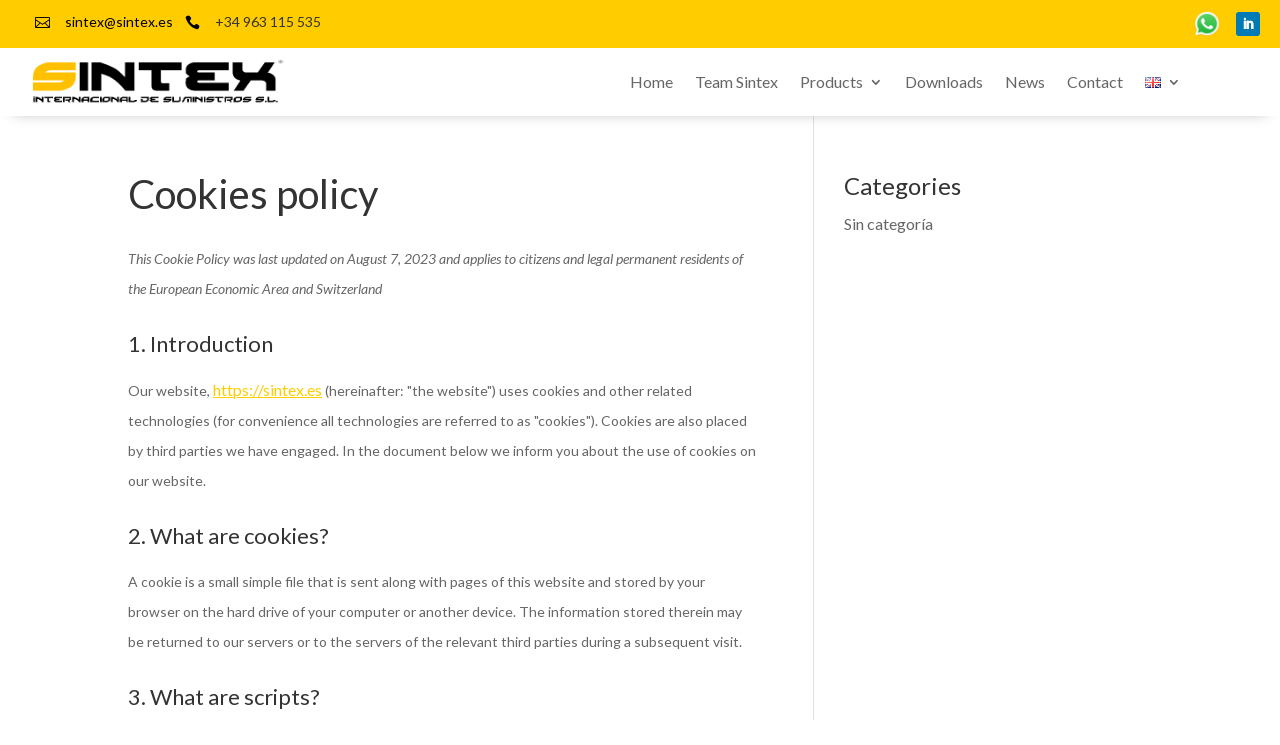

--- FILE ---
content_type: text/html; charset=UTF-8
request_url: http://sintex.es/en/26331-2/
body_size: 17400
content:
<!DOCTYPE html><html lang="en-GB"><head><meta http-equiv="X-UA-Compatible" content="IE=edge"><script data-cfasync="false" id="ao_optimized_gfonts_config" type="text/javascript">WebFontConfig={google:{families:["Lato:100,100italic,300,300italic,regular,italic,700,700italic,900,900italic:latin,latin-ext"] },classes:false, events:false, timeout:1500};</script><link rel="pingback" href="http://sintex.es/xmlrpc.php" /> <script type="text/javascript">document.documentElement.className = 'js';</script> <meta charset="UTF-8" /><meta http-equiv="X-UA-Compatible" content="IE=edge"> <script>var et_site_url='http://sintex.es';var et_post_id='26331';function et_core_page_resource_fallback(a,b){"undefined"===typeof b&&(b=a.sheet.cssRules&&0===a.sheet.cssRules.length);b&&(a.onerror=null,a.onload=null,a.href?a.href=et_site_url+"/?et_core_page_resource="+a.id+et_post_id:a.src&&(a.src=et_site_url+"/?et_core_page_resource="+a.id+et_post_id))}</script><link type="text/css" media="all" href="http://sintex.es/wp-content/cache/autoptimize/css/autoptimize_c61335a37256ca69c372da2060813e84.css" rel="stylesheet" /><title>Cookies policy - SINTEX</title><meta name="description" content="Consult our cookie policy used on the sintex.es website. We inform you of the cookies we use so that you can configure them."/><meta name="robots" content="max-snippet:-1, max-image-preview:large, max-video-preview:-1"/><link rel="canonical" href="https://sintex.es/en/26331-2/" /><meta property="og:locale" content="en_GB" /><meta property="og:locale:alternate" content="es_ES" /><meta property="og:locale:alternate" content="de_DE" /><meta property="og:locale:alternate" content="fr_FR" /><meta property="og:type" content="article" /><meta property="og:title" content="Cookies policy - SINTEX" /><meta property="og:description" content="Consult our cookie policy used on the sintex.es website. We inform you of the cookies we use so that you can configure them." /><meta property="og:url" content="https://sintex.es/en/26331-2/" /><meta property="og:site_name" content="SINTEX" /><meta name="twitter:card" content="summary_large_image" /><meta name="twitter:description" content="Consult our cookie policy used on the sintex.es website. We inform you of the cookies we use so that you can configure them." /><meta name="twitter:title" content="Cookies policy - SINTEX" /> <script type='application/ld+json' class='yoast-schema-graph yoast-schema-graph--main'>{"@context":"https://schema.org","@graph":[{"@type":"WebSite","@id":"http://sintex.es/en/home/#website","url":"http://sintex.es/en/home/","name":"SINTEX","potentialAction":{"@type":"SearchAction","target":"http://sintex.es/en/home/?s={search_term_string}","query-input":"required name=search_term_string"}},{"@type":"WebPage","@id":"https://sintex.es/en/26331-2/#webpage","url":"https://sintex.es/en/26331-2/","inLanguage":"en-GB","name":"Cookies policy - SINTEX","isPartOf":{"@id":"http://sintex.es/en/home/#website"},"datePublished":"2023-03-16T18:04:41+01:00","dateModified":"2023-03-16T18:05:20+01:00","description":"Consult our cookie policy used on the sintex.es website. We inform you of the cookies we use so that you can configure them.","breadcrumb":{"@id":"https://sintex.es/en/26331-2/#breadcrumb"}},{"@type":"BreadcrumbList","@id":"https://sintex.es/en/26331-2/#breadcrumb","itemListElement":[{"@type":"ListItem","position":1,"item":{"@type":"WebPage","@id":"http://sintex.es/en/home/","url":"http://sintex.es/en/home/","name":"Inicio"}},{"@type":"ListItem","position":2,"item":{"@type":"WebPage","@id":"https://sintex.es/en/26331-2/","url":"https://sintex.es/en/26331-2/","name":"Cookies policy"}}]}]}</script> <link rel='dns-prefetch' href='//www.googletagmanager.com' /><link rel='dns-prefetch' href='//s.w.org' /><link href='https://fonts.gstatic.com' crossorigin='anonymous' rel='preconnect' /><link href='https://ajax.googleapis.com' rel='preconnect' /><link href='https://fonts.googleapis.com' rel='preconnect' /><link rel="alternate" type="application/rss+xml" title="SINTEX &raquo; Feed" href="https://sintex.es/en/feed/" /><link rel="alternate" type="application/rss+xml" title="SINTEX &raquo; Comments Feed" href="https://sintex.es/en/comments/feed/" /> <script type="text/javascript">window._wpemojiSettings = {"baseUrl":"https:\/\/s.w.org\/images\/core\/emoji\/12.0.0-1\/72x72\/","ext":".png","svgUrl":"https:\/\/s.w.org\/images\/core\/emoji\/12.0.0-1\/svg\/","svgExt":".svg","source":{"concatemoji":"http:\/\/sintex.es\/wp-includes\/js\/wp-emoji-release.min.js?ver=5.3.20"}};
			!function(e,a,t){var n,r,o,i=a.createElement("canvas"),p=i.getContext&&i.getContext("2d");function s(e,t){var a=String.fromCharCode;p.clearRect(0,0,i.width,i.height),p.fillText(a.apply(this,e),0,0);e=i.toDataURL();return p.clearRect(0,0,i.width,i.height),p.fillText(a.apply(this,t),0,0),e===i.toDataURL()}function c(e){var t=a.createElement("script");t.src=e,t.defer=t.type="text/javascript",a.getElementsByTagName("head")[0].appendChild(t)}for(o=Array("flag","emoji"),t.supports={everything:!0,everythingExceptFlag:!0},r=0;r<o.length;r++)t.supports[o[r]]=function(e){if(!p||!p.fillText)return!1;switch(p.textBaseline="top",p.font="600 32px Arial",e){case"flag":return s([127987,65039,8205,9895,65039],[127987,65039,8203,9895,65039])?!1:!s([55356,56826,55356,56819],[55356,56826,8203,55356,56819])&&!s([55356,57332,56128,56423,56128,56418,56128,56421,56128,56430,56128,56423,56128,56447],[55356,57332,8203,56128,56423,8203,56128,56418,8203,56128,56421,8203,56128,56430,8203,56128,56423,8203,56128,56447]);case"emoji":return!s([55357,56424,55356,57342,8205,55358,56605,8205,55357,56424,55356,57340],[55357,56424,55356,57342,8203,55358,56605,8203,55357,56424,55356,57340])}return!1}(o[r]),t.supports.everything=t.supports.everything&&t.supports[o[r]],"flag"!==o[r]&&(t.supports.everythingExceptFlag=t.supports.everythingExceptFlag&&t.supports[o[r]]);t.supports.everythingExceptFlag=t.supports.everythingExceptFlag&&!t.supports.flag,t.DOMReady=!1,t.readyCallback=function(){t.DOMReady=!0},t.supports.everything||(n=function(){t.readyCallback()},a.addEventListener?(a.addEventListener("DOMContentLoaded",n,!1),e.addEventListener("load",n,!1)):(e.attachEvent("onload",n),a.attachEvent("onreadystatechange",function(){"complete"===a.readyState&&t.readyCallback()})),(n=t.source||{}).concatemoji?c(n.concatemoji):n.wpemoji&&n.twemoji&&(c(n.twemoji),c(n.wpemoji)))}(window,document,window._wpemojiSettings);</script> <meta content="Divi v.4.0.6" name="generator"/><link rel='stylesheet' id='dashicons-css'  href='http://sintex.es/wp-includes/css/dashicons.min.css?ver=5.3.20' type='text/css' media='all' /> <script type='text/javascript' src='http://sintex.es/wp-includes/js/jquery/jquery.js?ver=1.12.4-wp'></script> <script type='text/javascript' src='https://www.googletagmanager.com/gtag/js?id=AW-11218185641&#038;ver=5.3.20'></script> <script type='text/javascript'>function shouldTrack(){
var trackLoggedIn = false;
var loggedIn = false;
if(!loggedIn){
return true;
} else if( trackLoggedIn ) {
return true;
}
return false;
}
function hasWKGoogleAnalyticsCookie() {
return (new RegExp('wp_wk_ga_untrack_' + document.location.hostname)).test(document.cookie);
}
if (!hasWKGoogleAnalyticsCookie() && shouldTrack()) {
//Google Analytics
window.dataLayer = window.dataLayer || [];
function gtag(){dataLayer.push(arguments);}
gtag('js', new Date());
gtag('config', 'AW-11218185641', { 'anonymize_ip': true });
}</script> <link rel='https://api.w.org/' href='https://sintex.es/wp-json/' /><link rel="EditURI" type="application/rsd+xml" title="RSD" href="https://sintex.es/xmlrpc.php?rsd" /><link rel="wlwmanifest" type="application/wlwmanifest+xml" href="http://sintex.es/wp-includes/wlwmanifest.xml" /><meta name="generator" content="WordPress 5.3.20" /><link rel='shortlink' href='https://sintex.es/?p=26331' /><link rel="alternate" type="application/json+oembed" href="https://sintex.es/wp-json/oembed/1.0/embed?url=https%3A%2F%2Fsintex.es%2Fen%2F26331-2%2F" /><link rel="alternate" type="text/xml+oembed" href="https://sintex.es/wp-json/oembed/1.0/embed?url=https%3A%2F%2Fsintex.es%2Fen%2F26331-2%2F&#038;format=xml" /><meta name="generator" content="Site Kit by Google 1.108.0" />  <script>(function(i,s,o,g,r,a,m){i['GoogleAnalyticsObject']=r;i[r]=i[r]||function(){
                    (i[r].q=i[r].q||[]).push(arguments)},i[r].l=1*new Date();a=s.createElement(o),
                    m=s.getElementsByTagName(o)[0];a.async=1;a.src=g;m.parentNode.insertBefore(a,m)
                    })(window,document,'script','//www.google-analytics.com/analytics.js','ga');

                    ga('create', 'UA-157425729-1', 'auto');
                    ga('send', 'pageview');</script> <link rel="alternate" href="https://sintex.es/politica-de-cookies-ue/" hreflang="es" /><link rel="alternate" href="https://sintex.es/de/26330-2/" hreflang="de" /><link rel="alternate" href="https://sintex.es/en/26331-2/" hreflang="en" /><link rel="alternate" href="https://sintex.es/fr/politique-relative-aux-cookies-ue/" hreflang="fr" /><meta name="viewport" content="width=device-width, initial-scale=1.0, maximum-scale=1.0, user-scalable=0" />  <script>( function( w, d, s, l, i ) {
				w[l] = w[l] || [];
				w[l].push( {'gtm.start': new Date().getTime(), event: 'gtm.js'} );
				var f = d.getElementsByTagName( s )[0],
					j = d.createElement( s ), dl = l != 'dataLayer' ? '&l=' + l : '';
				j.async = true;
				j.src = 'https://www.googletagmanager.com/gtm.js?id=' + i + dl;
				f.parentNode.insertBefore( j, f );
			} )( window, document, 'script', 'dataLayer', 'GTM-P4W99QFJ' );</script>  <script>jQuery(document).ready(function() {
    if (jQuery('.autoplay .et_pb_video_box').length !== 0) {
        jQuery('.autoplay .et_pb_video_box').find('video').prop('muted', true);
        jQuery(".autoplay .et_pb_video_box").find('video').attr('loop', 'loop');
        jQuery(".autoplay .et_pb_video_box").find('video').attr('playsInline', '');
 
        jQuery(".autoplay .et_pb_video_box").each(function() {
            jQuery(this).find('video').get(0).play();
        });
        jQuery('.autoplay .et_pb_video_box').find('video').removeAttr('controls');
    }
});</script><link rel="icon" href="https://sintex.es/wp-content/uploads/2018/09/cropped-icon-1-32x32.png" sizes="32x32" /><link rel="icon" href="https://sintex.es/wp-content/uploads/2018/09/cropped-icon-1-192x192.png" sizes="192x192" /><link rel="apple-touch-icon-precomposed" href="https://sintex.es/wp-content/uploads/2018/09/cropped-icon-1-180x180.png" /><meta name="msapplication-TileImage" content="https://sintex.es/wp-content/uploads/2018/09/cropped-icon-1-270x270.png" /><script data-cfasync="false" id="ao_optimized_gfonts_webfontloader" type="text/javascript">(function() {var wf = document.createElement('script');wf.src='https://ajax.googleapis.com/ajax/libs/webfont/1/webfont.js';wf.type='text/javascript';wf.async='true';var s=document.getElementsByTagName('script')[0];s.parentNode.insertBefore(wf, s);})();</script></head><body data-cmplz=1 class="page-template-default page page-id-26331 custom-background et-tb-has-template et-tb-has-header et-tb-has-footer cmplz-document et_pb_button_helper_class et_cover_background osx et_pb_gutters3 et_smooth_scroll et_right_sidebar et_divi_theme et-db et_minified_js et_minified_css"><div id="page-container"><div id="et-boc" class="et-boc"><header class="et-l et-l--header"><div class="et_builder_inner_content et_pb_gutters3"><div class="et_pb_section et_pb_section_0_tb_header et_section_regular"><div class="et_pb_row et_pb_row_0_tb_header et_pb_equal_columns"><div class="et_pb_column et_pb_column_2_3 et_pb_column_0_tb_header  et_pb_css_mix_blend_mode_passthrough"><div class="et_pb_module et_pb_blurb et_pb_blurb_0_tb_header et_animated et_pb_bg_layout_light  et_pb_text_align_right  et_pb_blurb_position_left"><div class="et_pb_blurb_content"><div class="et_pb_main_blurb_image"><a href="mailto:sintex@sintex.es"><span class="et_pb_image_wrap"><span class="et-waypoint et_pb_animation_top et-pb-icon">&#xe010;</span></span></a></div><div class="et_pb_blurb_container"><h4 class="et_pb_module_header"><a href="mailto:sintex@sintex.es">sintex@sintex.es</a></h4></div></div></div><div class="et_pb_module et_pb_blurb et_pb_blurb_1_tb_header et_animated et_pb_bg_layout_light  et_pb_text_align_left  et_pb_blurb_position_left"><div class="et_pb_blurb_content"><div class="et_pb_main_blurb_image"><a href="tel:+34963115535"><span class="et_pb_image_wrap"><span class="et-waypoint et_pb_animation_top et-pb-icon">&#xe090;</span></span></a></div><div class="et_pb_blurb_container"><h4 class="et_pb_module_header"><a href="tel:+34963115535">+34 963 115 535</a></h4></div></div></div></div><div class="et_pb_column et_pb_column_1_3 et_pb_column_1_tb_header  et_pb_css_mix_blend_mode_passthrough et-last-child"><div class="et_pb_module et_pb_blurb et_pb_blurb_2_tb_header et_animated et_pb_bg_layout_light  et_pb_text_align_left  et_pb_blurb_position_left"><div class="et_pb_blurb_content"><div class="et_pb_main_blurb_image"><a href="https://wa.link/etimmo"><span class="et_pb_image_wrap"><img src="https://sintex.es/wp-content/uploads/2023/04/WhatsApp_icon.png" alt="" srcset="https://sintex.es/wp-content/uploads/2023/04/WhatsApp_icon.png 479w, https://sintex.es/wp-content/uploads/2023/04/WhatsApp_icon-300x300.png 300w, https://sintex.es/wp-content/uploads/2023/04/WhatsApp_icon-150x150.png 150w" sizes="(max-width: 479px) 100vw, 479px" class="et-waypoint et_pb_animation_top" /></span></a></div><div class="et_pb_blurb_container"></div></div></div><ul class="et_pb_module et_pb_social_media_follow et_pb_social_media_follow_0_tb_header et_animated clearfix et_pb_bg_layout_light  et_pb_text_align_right"><li
 class='et_pb_social_media_follow_network_0_tb_header et_pb_social_icon et_pb_social_network_link  et-social-linkedin et_pb_social_media_follow_network_0_tb_header'><a
 href='https://www.linkedin.com/company/sintexinternacionaldesuministrosl'
 class='icon et_pb_with_border'
 title='Follow on LinkedIn'
 target="_blank"><span
 class='et_pb_social_media_follow_network_name'
 aria-hidden='true'
 >Follow</span></a></li></ul></div></div></div><div class="et_pb_section et_pb_section_1_tb_header et_section_regular"><div class="et_pb_row et_pb_row_1_tb_header et_pb_equal_columns"><div class="et_pb_column et_pb_column_1_4 et_pb_column_2_tb_header  et_pb_css_mix_blend_mode_passthrough"><div class="et_pb_module et_pb_image et_pb_image_0_tb_header et_animated et-waypoint"> <span class="et_pb_image_wrap "><img src="https://sintex.es/wp-content/uploads/2018/09/Logo11.png" alt="" title="" srcset="https://sintex.es/wp-content/uploads/2018/09/Logo11.png 576w, https://sintex.es/wp-content/uploads/2018/09/Logo11-300x57.png 300w" sizes="(max-width: 576px) 100vw, 576px" /></span></div></div><div class="et_pb_column et_pb_column_3_4 et_pb_column_3_tb_header  et_pb_css_mix_blend_mode_passthrough et-last-child"><div class="et_pb_module et_pb_menu et_pb_menu_0_tb_header et_animated et_pb_bg_layout_light  et_pb_text_align_left et_dropdown_animation_fade et_pb_menu--without-logo et_pb_menu--style-left_aligned"><div class="et_pb_menu_inner_container clearfix"><div class="et_pb_menu__wrap"><div class="et_pb_menu__menu"><nav class="et-menu-nav"><ul id="menu-ingles" class="et-menu nav"><li id="menu-item-25399" class="et_pb_menu_page_id-home menu-item menu-item-type-post_type menu-item-object-page menu-item-home menu-item-25399"><a href="http://sintex.es/en/home/">Home</a></li><li id="menu-item-25714" class="et_pb_menu_page_id-25607 menu-item menu-item-type-post_type menu-item-object-page menu-item-25714"><a href="https://sintex.es/en/team-sintex/">Team Sintex</a></li><li id="menu-item-25715" class="et_pb_menu_page_id-25533 menu-item menu-item-type-post_type menu-item-object-page menu-item-has-children menu-item-25715"><a href="https://sintex.es/en/products/">Products</a><ul class="sub-menu"><li id="menu-item-25716" class="et_pb_menu_page_id-25516 menu-item menu-item-type-post_type menu-item-object-page menu-item-25716"><a href="https://sintex.es/en/sandwich-panels/">Sandwich Panels</a></li><li id="menu-item-25718" class="et_pb_menu_page_id-25570 menu-item menu-item-type-post_type menu-item-object-page menu-item-25718"><a href="https://sintex.es/en/protections-and-safeguards/">Protections and Safeguards</a></li><li id="menu-item-25719" class="et_pb_menu_page_id-25309 menu-item menu-item-type-post_type menu-item-object-page menu-item-25719"><a href="https://sintex.es/en/mounting-accessory/">Mounting accessory</a></li></ul></li><li id="menu-item-25720" class="et_pb_menu_page_id-25418 menu-item menu-item-type-post_type menu-item-object-page menu-item-25720"><a href="https://sintex.es/en/downloads_en/">Downloads</a></li><li id="menu-item-25756" class="et_pb_menu_page_id-25750 menu-item menu-item-type-post_type menu-item-object-page menu-item-25756"><a href="https://sintex.es/en/events/">News</a></li><li id="menu-item-25734" class="et_pb_menu_page_id-25359 menu-item menu-item-type-post_type menu-item-object-page menu-item-25734"><a href="https://sintex.es/en/contact/">Contact</a></li><li id="menu-item-25402" class="pll-parent-menu-item menu-item menu-item-type-custom menu-item-object-custom menu-item-has-children menu-item-25402"><a href="#pll_switcher"><img src="[data-uri]" title="English" alt="English" width="16" height="11" /></a><ul class="sub-menu"><li class="lang-item lang-item-13 lang-item-es lang-item-first menu-item menu-item-type-custom menu-item-object-custom menu-item-25402-es"><a href="https://sintex.es/politica-de-cookies-ue/" hreflang="es-ES" lang="es-ES"><img src="[data-uri]" title="Español" alt="Español" width="16" height="11" /></a></li><li class="lang-item lang-item-16 lang-item-de menu-item menu-item-type-custom menu-item-object-custom menu-item-25402-de"><a href="https://sintex.es/de/26330-2/" hreflang="de-DE" lang="de-DE"><img src="[data-uri]" title="Deutsch" alt="Deutsch" width="16" height="11" /></a></li><li class="lang-item lang-item-24 lang-item-fr menu-item menu-item-type-custom menu-item-object-custom menu-item-25402-fr"><a href="https://sintex.es/fr/politique-relative-aux-cookies-ue/" hreflang="fr-FR" lang="fr-FR"><img src="[data-uri]" title="Français" alt="Français" width="16" height="11" /></a></li></ul></li></ul></nav></div><div class="et_mobile_nav_menu"> <a href="#" class="mobile_nav closed"> <span class="mobile_menu_bar"></span> </a></div></div></div></div></div></div></div></div></header><div id="et-main-area"><div id="main-content"><div class="container"><div id="content-area" class="clearfix"><div id="left-area"><article id="post-26331" class="post-26331 page type-page status-publish hentry"><h1 class="entry-title main_title">Cookies policy</h1><div class="entry-content"><div id="cmplz-document" class="cmplz-document cookie-statement cmplz-document-eu"><p><i>This Cookie Policy was last updated on August 7, 2023 and applies to citizens and legal permanent residents of the European Economic Area and Switzerland</i><br></p><h2>1. Introduction</h2><p>Our website, <a href="https://sintex.es">https://sintex.es</a> (hereinafter: "the website") uses cookies and other related technologies (for convenience all technologies are referred to as "cookies"). Cookies are also placed by third parties we have engaged. In the document below we inform you about the use of cookies on our website.</p><h2>2. What are cookies?</h2><p>A cookie is a small simple file that is sent along with pages of this website and stored by your browser on the hard drive of your computer or another device. The information stored therein may be returned to our servers or to the servers of the relevant third parties during a subsequent visit.</p><h2>3. What are scripts?</h2><p>A script is a piece of program code that is used to make our website function properly and interactively. This code is executed on our server or on your device.</p><h2>4. What is a web beacon?</h2><p>A web beacon (or a pixel tag) is a small, invisible piece of text or image on a website that is used to monitor traffic on a website. In order to do this, various data about you is stored using web beacons.</p><h2>5. Cookies</h2><p class="cmplz-subtitle">5.1 Technical or functional cookies</p><p>Some cookies ensure that certain parts of the website work properly and that your user preferences remain known. By placing functional cookies, we make it easier for you to visit our website. This way, you do not need to repeatedly enter the same information when visiting our website and, for example, the items remain in your shopping cart until you have paid. We may place these cookies without your consent.</p><p class="cmplz-subtitle">5.2 Statistics cookies</p><p>We use statistics cookies to optimise the website experience for our users. With these statistics cookies we get insights in the usage of our website.&nbsp;We ask your permission to place statistics cookies.</p><p class="cmplz-subtitle">5.3 Marketing/Tracking cookies</p><p>Marketing/Tracking cookies are cookies or any other form of local storage, used to create user profiles to display advertising or to track the user on this website or across several websites for similar marketing purposes.</p><p class="cmplz-subtitle">5.4 Social media</p><p>On our website, we have included content from LinkedIn to promote web pages (e.g. “like”, “pin”) or share (e.g. “tweet”) on social networks like LinkedIn. This content is embedded with code derived from LinkedIn and places cookies. This content might store and process certain information for personalised advertising.</p><p>Please read the privacy statement of these social networks (which can change regularly) to read what they do with your (personal) data which they process using these cookies. The data that is retrieved is anonymised as much as possible. LinkedIn is located in the United States.</p><h2>6. Placed cookies</h2><div id="cmplz-cookies-overview"><details class="cmplz-dropdown cmplz-service-desc cmplz-dropdown-cookiepolicy "> <summary class="cmplz-service-header"><div><h3>Divi (Elegant Themes)</h3><p>Functional</p> <label for="cmplz_service_divi-(elegant-themes)" class="cmplz_consent_per_service_label"><span class="screen-reader-text">Consent to service divi-(elegant-themes)</span></label> <input type="checkbox" id="cmplz_service_divi-(elegant-themes)" class="cmplz-accept-service cmplz-hidden" data-service="divi-(elegant-themes)" data-category="functional"></div> </summary><div class="cmplz-service-description"><h4>Usage</h4><p>We use Divi (Elegant Themes) for website design. <a target="_blank" rel="noopener noreferrer nofollow" href="https://cookiedatabase.org/service/divi-elegant-themes/">Read more</a></p></div><div class="cmplz-sharing-data"><h4>Sharing data</h4><p>This data is not shared with third parties.</p></div><div class="cookies-per-purpose"><div class="purpose"><h4>Functional</h4></div><div class="name-header"><h5>Name</h5></div><div class="name"><a target="_blank" rel="noopener noreferrer nofollow" href="https://cookiedatabase.org/cookie/divi-elegant-themes/et-pb-recent-items-colors/">et-pb-recent-items-colors</a></div><div class="retention-header"><h5>Expiration</h5></div><div class="retention">persistent</div><div class="function-header"><h5>Function</h5></div><div class="function">Provide functions across pages</div></div> </details> <details class="cmplz-dropdown cmplz-service-desc cmplz-dropdown-cookiepolicy "> <summary class="cmplz-service-header"><div><h3>Polylang</h3><p>Functional</p> <label for="cmplz_service_polylang" class="cmplz_consent_per_service_label"><span class="screen-reader-text">Consent to service polylang</span></label> <input type="checkbox" id="cmplz_service_polylang" class="cmplz-accept-service cmplz-hidden" data-service="polylang" data-category="functional"></div> </summary><div class="cmplz-service-description"><h4>Usage</h4><p>We use Polylang for locale management. <a target="_blank" rel="noopener noreferrer nofollow" href="https://cookiedatabase.org/service/polylang/">Read more</a></p></div><div class="cmplz-sharing-data"><h4>Sharing data</h4><p>This data is not shared with third parties.</p></div><div class="cookies-per-purpose"><div class="purpose"><h4>Functional</h4></div><div class="name-header"><h5>Name</h5></div><div class="name"><a target="_blank" rel="noopener noreferrer nofollow" href="https://cookiedatabase.org/cookie/polylang/pll_language/">pll_language</a></div><div class="retention-header"><h5>Expiration</h5></div><div class="retention">persistent</div><div class="function-header"><h5>Function</h5></div><div class="function">Store language settings</div></div> </details> <details class="cmplz-dropdown cmplz-service-desc cmplz-dropdown-cookiepolicy "> <summary class="cmplz-service-header"><div><h3>Google Fonts</h3><p>Marketing/Tracking</p> <label for="cmplz_service_google-fonts" class="cmplz_consent_per_service_label"><span class="screen-reader-text">Consent to service google-fonts</span></label> <input type="checkbox" id="cmplz_service_google-fonts" class="cmplz-accept-service cmplz-hidden" data-service="google-fonts" data-category="functional"></div> </summary><div class="cmplz-service-description"><h4>Usage</h4><p>We use Google Fonts for display of webfonts. <a target="_blank" rel="noopener noreferrer nofollow" href="https://cookiedatabase.org/service/google-fonts/">Read more</a></p></div><div class="cmplz-sharing-data"><h4>Sharing data</h4><p>For more information, please read the <a target="_blank" rel="noopener noreferrer nofollow" href="https://policies.google.com/privacy">Google Fonts Privacy Statement</a>.</p></div><div class="cookies-per-purpose"><div class="purpose"><h4>Marketing/Tracking</h4></div><div class="name-header"><h5>Name</h5></div><div class="name"><a target="_blank" rel="noopener noreferrer nofollow" href="https://cookiedatabase.org/cookie/google-fonts/tcb_google_fonts/">Google Fonts API</a></div><div class="retention-header"><h5>Expiration</h5></div><div class="retention">expires immediately</div><div class="function-header"><h5>Function</h5></div><div class="function">Read user IP address</div></div> </details> <details class="cmplz-dropdown cmplz-service-desc cmplz-dropdown-cookiepolicy "> <summary class="cmplz-service-header"><div><h3>Google Maps</h3><p>Marketing/Tracking</p> <label for="cmplz_service_google-maps" class="cmplz_consent_per_service_label"><span class="screen-reader-text">Consent to service google-maps</span></label> <input type="checkbox" id="cmplz_service_google-maps" class="cmplz-accept-service cmplz-hidden" data-service="google-maps" data-category="functional"></div> </summary><div class="cmplz-service-description"><h4>Usage</h4><p>We use Google Maps for maps display. <a target="_blank" rel="noopener noreferrer nofollow" href="https://cookiedatabase.org/service/google-maps/">Read more</a></p></div><div class="cmplz-sharing-data"><h4>Sharing data</h4><p>For more information, please read the <a target="_blank" rel="noopener noreferrer nofollow" href="https://policies.google.com/privacy">Google Maps Privacy Statement</a>.</p></div><div class="cookies-per-purpose"><div class="purpose"><h4>Marketing/Tracking</h4></div><div class="name-header"><h5>Name</h5></div><div class="name"><a target="_blank" rel="noopener noreferrer nofollow" href="https://cookiedatabase.org/cookie/google-maps/google-maps-api/">Google Maps API</a></div><div class="retention-header"><h5>Expiration</h5></div><div class="retention">expires immediately</div><div class="function-header"><h5>Function</h5></div><div class="function">Read user IP address</div></div> </details> <details class="cmplz-dropdown cmplz-service-desc cmplz-dropdown-cookiepolicy "> <summary class="cmplz-service-header"><div><h3>YouTube</h3><p>Marketing/Tracking, Functional</p> <label for="cmplz_service_youtube" class="cmplz_consent_per_service_label"><span class="screen-reader-text">Consent to service youtube</span></label> <input type="checkbox" id="cmplz_service_youtube" class="cmplz-accept-service cmplz-hidden" data-service="youtube" data-category="functional"></div> </summary><div class="cmplz-service-description"><h4>Usage</h4><p>We use YouTube for video display. <a target="_blank" rel="noopener noreferrer nofollow" href="https://cookiedatabase.org/service/youtube/">Read more</a></p></div><div class="cmplz-sharing-data"><h4>Sharing data</h4><p>For more information, please read the <a target="_blank" rel="noopener noreferrer nofollow" href="https://policies.google.com/privacy">YouTube Privacy Statement</a>.</p></div><div class="cookies-per-purpose"><div class="purpose"><h4>Marketing/Tracking</h4></div><div class="name-header"><h5>Name</h5></div><div class="name"><a target="_blank" rel="noopener noreferrer nofollow" href="https://cookiedatabase.org/cookie/youtube/gps/">GPS</a></div><div class="retention-header"><h5>Expiration</h5></div><div class="retention">session</div><div class="function-header"><h5>Function</h5></div><div class="function">Store location data</div><div class="name-header"><h5>Name</h5></div><div class="name"><a target="_blank" rel="noopener noreferrer nofollow" href="https://cookiedatabase.org/cookie/youtube/ysc/">YSC</a></div><div class="retention-header"><h5>Expiration</h5></div><div class="retention">session</div><div class="function-header"><h5>Function</h5></div><div class="function">Store and track interaction</div><div class="name-header"><h5>Name</h5></div><div class="name"><a target="_blank" rel="noopener noreferrer nofollow" href="https://cookiedatabase.org/cookie/youtube/pref/">PREF</a></div><div class="retention-header"><h5>Expiration</h5></div><div class="retention">8 months</div><div class="function-header"><h5>Function</h5></div><div class="function">Store user preferences</div></div><div class="cookies-per-purpose"><div class="purpose"><h4>Functional</h4></div><div class="name-header"><h5>Name</h5></div><div class="name"><a target="_blank" rel="noopener noreferrer nofollow" href="https://cookiedatabase.org/cookie/youtube/visitor_info1_live/">VISITOR_INFO1_LIVE</a></div><div class="retention-header"><h5>Expiration</h5></div><div class="retention">6 months</div><div class="function-header"><h5>Function</h5></div><div class="function">Provide bandwidth estimations</div></div> </details> <details class="cmplz-dropdown cmplz-service-desc cmplz-dropdown-cookiepolicy "> <summary class="cmplz-service-header"><div><h3>LinkedIn</h3><p>Marketing/Tracking, Functional</p> <label for="cmplz_service_linkedin" class="cmplz_consent_per_service_label"><span class="screen-reader-text">Consent to service linkedin</span></label> <input type="checkbox" id="cmplz_service_linkedin" class="cmplz-accept-service cmplz-hidden" data-service="linkedin" data-category="functional"></div> </summary><div class="cmplz-service-description"><h4>Usage</h4><p>We use LinkedIn for display of recent social posts and/or social share buttons. <a target="_blank" rel="noopener noreferrer nofollow" href="https://cookiedatabase.org/service/linkedin/">Read more</a></p></div><div class="cmplz-sharing-data"><h4>Sharing data</h4><p>For more information, please read the <a target="_blank" rel="noopener noreferrer nofollow" href="https://www.linkedin.com/legal/privacy-policy">LinkedIn Privacy Statement</a>.</p></div><div class="cookies-per-purpose"><div class="purpose"><h4>Marketing/Tracking</h4></div><div class="name-header"><h5>Name</h5></div><div class="name"><a target="_blank" rel="noopener noreferrer nofollow" href="https://cookiedatabase.org/cookie/linkedin/bcookie-2/">bcookie</a></div><div class="retention-header"><h5>Expiration</h5></div><div class="retention">2 years</div><div class="function-header"><h5>Function</h5></div><div class="function">Store browser details</div><div class="name-header"><h5>Name</h5></div><div class="name"><a target="_blank" rel="noopener noreferrer nofollow" href="https://cookiedatabase.org/cookie/linkedin/li-oatml/">li-oatml</a></div><div class="retention-header"><h5>Expiration</h5></div><div class="retention">1 month</div><div class="function-header"><h5>Function</h5></div><div class="function">Provide ad delivery or retargeting</div><div class="name-header"><h5>Name</h5></div><div class="name"><a target="_blank" rel="noopener noreferrer nofollow" href="https://cookiedatabase.org/cookie/linkedin/li_sugr/">li_sugr</a></div><div class="retention-header"><h5>Expiration</h5></div><div class="retention">3 months</div><div class="function-header"><h5>Function</h5></div><div class="function">Store browser details</div><div class="name-header"><h5>Name</h5></div><div class="name"><a target="_blank" rel="noopener noreferrer nofollow" href="https://cookiedatabase.org/cookie/linkedin/usermatchhistory/">UserMatchHistory</a></div><div class="retention-header"><h5>Expiration</h5></div><div class="retention">30 days</div><div class="function-header"><h5>Function</h5></div><div class="function">Provide ad delivery or retargeting</div><div class="name-header"><h5>Name</h5></div><div class="name"><a target="_blank" rel="noopener noreferrer nofollow" href="https://cookiedatabase.org/cookie/linkedin/lidc/">lidc</a></div><div class="retention-header"><h5>Expiration</h5></div><div class="retention">1 day</div><div class="function-header"><h5>Function</h5></div><div class="function">Store performed actions on the website</div><div class="name-header"><h5>Name</h5></div><div class="name"><a target="_blank" rel="noopener noreferrer nofollow" href="https://cookiedatabase.org/cookie/linkedin/bscookie/">bscookie</a></div><div class="retention-header"><h5>Expiration</h5></div><div class="retention">2 years</div><div class="function-header"><h5>Function</h5></div><div class="function">Store performed actions on the website</div><div class="name-header"><h5>Name</h5></div><div class="name"><a target="_blank" rel="noopener noreferrer nofollow" href="https://cookiedatabase.org/cookie/linkedin/x-li-idc/">X-LI-IDC</a></div><div class="retention-header"><h5>Expiration</h5></div><div class="retention">session</div><div class="function-header"><h5>Function</h5></div><div class="function">Provide functions across pages</div></div><div class="cookies-per-purpose"><div class="purpose"><h4>Functional</h4></div><div class="name-header"><h5>Name</h5></div><div class="name"><a target="_blank" rel="noopener noreferrer nofollow" href="https://cookiedatabase.org/cookie/linkedin/bizographicsoptout/">BizographicsOptOut</a></div><div class="retention-header"><h5>Expiration</h5></div><div class="retention">10 years</div><div class="function-header"><h5>Function</h5></div><div class="function">Store privacy preferences</div><div class="name-header"><h5>Name</h5></div><div class="name"><a target="_blank" rel="noopener noreferrer nofollow" href="https://cookiedatabase.org/cookie/linkedin/linkedin_oauth_/">linkedin_oauth_</a></div><div class="retention-header"><h5>Expiration</h5></div><div class="retention">session</div><div class="function-header"><h5>Function</h5></div><div class="function">Provide functions across pages</div></div> </details> <details class="cmplz-dropdown cmplz-service-desc cmplz-dropdown-cookiepolicy "> <summary class="cmplz-service-header"><div><h3>Google Analytics</h3><p>Statistics</p> <label for="cmplz_service_google-analytics" class="cmplz_consent_per_service_label"><span class="screen-reader-text">Consent to service google-analytics</span></label> <input type="checkbox" id="cmplz_service_google-analytics" class="cmplz-accept-service cmplz-hidden" data-service="google-analytics" data-category="functional"></div> </summary><div class="cmplz-service-description"><h4>Usage</h4><p>We use Google Analytics for website statistics. <a target="_blank" rel="noopener noreferrer nofollow" href="https://cookiedatabase.org/service/google-analytics/">Read more</a></p></div><div class="cmplz-sharing-data"><h4>Sharing data</h4><p>For more information, please read the <a target="_blank" rel="noopener noreferrer nofollow" href="https://policies.google.com/privacy">Google Analytics Privacy Statement</a>.</p></div><div class="cookies-per-purpose"><div class="purpose"><h4>Statistics</h4></div><div class="name-header"><h5>Name</h5></div><div class="name"><a target="_blank" rel="noopener noreferrer nofollow" href="https://cookiedatabase.org/cookie/google-analytics/_ga/">_ga</a></div><div class="retention-header"><h5>Expiration</h5></div><div class="retention">2 years</div><div class="function-header"><h5>Function</h5></div><div class="function">Store and count pageviews</div><div class="name-header"><h5>Name</h5></div><div class="name"><a target="_blank" rel="noopener noreferrer nofollow" href="https://cookiedatabase.org/cookie/google-analytics/_gid/">_gid</a></div><div class="retention-header"><h5>Expiration</h5></div><div class="retention">1 day</div><div class="function-header"><h5>Function</h5></div><div class="function">Store and count pageviews</div><div class="name-header"><h5>Name</h5></div><div class="name"><a target="_blank" rel="noopener noreferrer nofollow" href="https://cookiedatabase.org/cookie/google-analytics/_ga_/">_ga_*</a></div><div class="retention-header"><h5>Expiration</h5></div><div class="retention">1 year</div><div class="function-header"><h5>Function</h5></div><div class="function">Store and count pageviews</div></div> </details> <details class="cmplz-dropdown cmplz-service-desc cmplz-dropdown-cookiepolicy "> <summary class="cmplz-service-header"><div><h3>Complianz</h3><p>Functional</p> <label for="cmplz_service_complianz" class="cmplz_consent_per_service_label"><span class="screen-reader-text">Consent to service complianz</span></label> <input type="checkbox" id="cmplz_service_complianz" class="cmplz-accept-service cmplz-hidden" data-service="complianz" data-category="functional"></div> </summary><div class="cmplz-service-description"><h4>Usage</h4><p>We use Complianz for cookie consent management. <a target="_blank" rel="noopener noreferrer nofollow" href="https://cookiedatabase.org/service/complianz/">Read more</a></p></div><div class="cmplz-sharing-data"><h4>Sharing data</h4><p>This data is not shared with third parties.&nbsp;For more information, please read the <a target="_blank" rel="noopener noreferrer" href="https://complianz.io/legal/privacy-statement/">Complianz Privacy Statement</a>.</p></div><div class="cookies-per-purpose"><div class="purpose"><h4>Functional</h4></div><div class="name-header"><h5>Name</h5></div><div class="name"><a target="_blank" rel="noopener noreferrer nofollow" href="https://cookiedatabase.org/cookie/complianz/cmplz_banner-status/">cmplz_banner-status</a></div><div class="retention-header"><h5>Expiration</h5></div><div class="retention">365 days</div><div class="function-header"><h5>Function</h5></div><div class="function">Store if the cookie banner has been dismissed</div></div> </details> <details class="cmplz-dropdown cmplz-service-desc cmplz-dropdown-cookiepolicy "> <summary class="cmplz-service-header"><div><h3>Miscellaneous</h3><p>Purpose pending investigation</p> <label for="cmplz_service_miscellaneous" class="cmplz_consent_per_service_label"><span class="screen-reader-text">Consent to service miscellaneous</span></label> <input type="checkbox" id="cmplz_service_miscellaneous" class="cmplz-accept-service cmplz-hidden" data-service="miscellaneous" data-category="functional"></div> </summary><div class="cmplz-service-description"><h4>Usage</h4><p></p></div><div class="cmplz-sharing-data"><h4>Sharing data</h4><p>Sharing of data is pending investigation</p></div><div class="cookies-per-purpose"><div class="purpose"><h4>Purpose pending investigation</h4></div><div class="name-header"><h5>Name</h5></div><div class="name">googlesitekit_1.108.0_198fd23baeaa2dd64347e3aeee96b09a_modules::search-console::searchanalytics::3d3</div><div class="retention-header"><h5>Expiration</h5></div><div class="retention"></div><div class="function-header"><h5>Function</h5></div><div class="function"></div><div class="name-header"><h5>Name</h5></div><div class="name">_gcl_au</div><div class="retention-header"><h5>Expiration</h5></div><div class="retention"></div><div class="function-header"><h5>Function</h5></div><div class="function"></div><div class="name-header"><h5>Name</h5></div><div class="name">googlesitekit_1.108.0_14dd5ac9b393cdf65d4bec8fcac0c116_modules::search-console::searchanalytics::77b</div><div class="retention-header"><h5>Expiration</h5></div><div class="retention"></div><div class="function-header"><h5>Function</h5></div><div class="function"></div><div class="name-header"><h5>Name</h5></div><div class="name">_gcl_ls</div><div class="retention-header"><h5>Expiration</h5></div><div class="retention"></div><div class="function-header"><h5>Function</h5></div><div class="function"></div><div class="name-header"><h5>Name</h5></div><div class="name">cmplz_consented_services</div><div class="retention-header"><h5>Expiration</h5></div><div class="retention">365 days</div><div class="function-header"><h5>Function</h5></div><div class="function"></div><div class="name-header"><h5>Name</h5></div><div class="name">cmplz_policy_id</div><div class="retention-header"><h5>Expiration</h5></div><div class="retention">365 days</div><div class="function-header"><h5>Function</h5></div><div class="function"></div><div class="name-header"><h5>Name</h5></div><div class="name">cmplz_marketing</div><div class="retention-header"><h5>Expiration</h5></div><div class="retention">365 days</div><div class="function-header"><h5>Function</h5></div><div class="function"></div><div class="name-header"><h5>Name</h5></div><div class="name">cmplz_statistics</div><div class="retention-header"><h5>Expiration</h5></div><div class="retention">365 days</div><div class="function-header"><h5>Function</h5></div><div class="function"></div><div class="name-header"><h5>Name</h5></div><div class="name">cmplz_preferences</div><div class="retention-header"><h5>Expiration</h5></div><div class="retention">365 days</div><div class="function-header"><h5>Function</h5></div><div class="function"></div><div class="name-header"><h5>Name</h5></div><div class="name">cmplz_functional</div><div class="retention-header"><h5>Expiration</h5></div><div class="retention">365 days</div><div class="function-header"><h5>Function</h5></div><div class="function"></div><div class="name-header"><h5>Name</h5></div><div class="name">qm-container-width</div><div class="retention-header"><h5>Expiration</h5></div><div class="retention"></div><div class="function-header"><h5>Function</h5></div><div class="function"></div></div> </details></div><h2>7. Consent</h2><p>When you visit our website for the first time, we will show you a pop-up with an explanation about cookies. As soon as you click on "Save preferences", you consent to us using the categories of cookies and plug-ins you selected in the pop-up, as described in this Cookie Policy. You can disable the use of cookies via your browser, but please note that our website may no longer work properly.</p><p class="cmplz-subtitle">7.1 Manage your consent settings</p><div id="cmplz-manage-consent-container-nojavascript">You have loaded the Cookie Policy without javascript support.&nbsp;On AMP, you can use the manage consent button on the bottom of the page.</div><div id="cmplz-manage-consent-container" class="cmplz-manage-consent-container"></div><h2>8. Enabling/disabling and deleting cookies</h2><p>You can use your internet browser to automatically or manually delete cookies. You can also specify that certain cookies may not be placed. Another option is to change the settings of your internet browser so that you receive a message each time a cookie is placed. For more information about these options, please refer to the instructions in the Help section of your browser.</p><p>Please note that our website may not work properly if all cookies are disabled. If you do delete the cookies in your browser, they will be placed again after your consent when you visit our websites again.</p><h2>9. Your rights with respect to personal data</h2><p>You have the following rights with respect to your personal data:</p><ul><li>You have the right to know why your personal data is needed, what will happen to it, and how long it will be retained for.</li><li>Right of access: You have the right to access your personal data that is known to us.</li><li>Right to rectification: you have the right to supplement, correct, have deleted or blocked your personal data whenever you wish.</li><li>If you give us your consent to process your data, you have the right to revoke that consent and to have your personal data deleted.</li><li>Right to transfer your data: you have the right to request all your personal data from the controller and transfer it in its entirety to another controller.</li><li>Right to object: you may object to the processing of your data. We comply with this, unless there are justified grounds for processing.</li></ul><p>To exercise these rights, please contact us. Please refer to the contact details at the bottom of this Cookie Policy. If you have a complaint about how we handle your data, we would like to hear from you, but you also have the right to submit a complaint to the supervisory authority (the Data Protection Authority).</p><h2>10. Contact details</h2><p>For questions and/or comments about our Cookie Policy and this statement, please contact us by using the following contact details:</p><p><span class="cmplz-contact-organisation">Sintex Internacional de suministros S.L.</span><br> <span class="cmplz-contact-address">Ctra. Montserrat a Montroy s/n. 46192 Montserrat (Valencia).</span><br> <span class="cmplz-contact-country">Spain</span><br> Website: <span class="cmplz-contact-domain"><a href="https://sintex.es">https://sintex.es</a></span><br> Email: <span class="cmplz-contact-email"><span class="cmplz-obfuscate">s&#101;&#046;setnis&#064;xetn&#105;s</span></span><br> <span class="cmplz-contact-telephone">Phone number: +34 963 115 535</span></p><p>This Cookie Policy was synchronised with <a href="https://cookiedatabase.org/" target="_blank">cookiedatabase.org</a> on June 7, 2023</p></div></div></article></div><div id="sidebar"><div id="categories-4" class="et_pb_widget widget_categories"><h4 class="widgettitle">Categories</h4><ul><li class="cat-item cat-item-22"><a href="https://sintex.es/en/category/sin-categoria-en/">Sin categoría</a></li></ul></div></div></div></div></div><footer class="et-l et-l--footer"><div class="et_builder_inner_content et_pb_gutters3"><div class="et_pb_with_border et_pb_section et_pb_section_0_tb_footer et_animated et_pb_with_background et_section_regular"><div class="et_pb_row et_pb_row_0_tb_footer"><div class="et_pb_with_border et_pb_column_1_3 et_pb_column et_pb_column_0_tb_footer  et_pb_css_mix_blend_mode_passthrough"><div class="et_pb_module et_pb_sidebar_0_tb_footer et_pb_widget_area et_pb_bg_layout_light clearfix et_pb_widget_area_left"><div id="text-10" class="et_pb_widget widget_text"><div class="textwidget"><p>© 2018 Sintex Internacional de suministros S.L.</p><p><span class="HwtZe" lang="en"><span class="jCAhz ChMk0b"><span class="ryNqvb"><a href="/privacy-policy">Privacy policy</a> &#8211; <a href="/legal-warning-2">Legal notice</a> &#8211; <a href="/26331-2">Cookies policy</a><br /> </span></span></span></p><p><span class="HwtZe" lang="en"><span class="jCAhz ChMk0b"><span class="ryNqvb">Development</span></span></span> <a href="https://msweb.es/">MSWeb.es</a></p><p>&nbsp;</p></div></div></div></div><div class="et_pb_with_border et_pb_column_1_3 et_pb_column et_pb_column_1_tb_footer  et_pb_css_mix_blend_mode_passthrough" id="enlaces-footer"><div class="et_pb_module et_pb_sidebar_1_tb_footer et_pb_widget_area et_pb_bg_layout_light clearfix et_pb_widget_area_left  et_pb_text_align_center"><div id="text-17" class="et_pb_widget widget_text"><h4 class="widgettitle">Find us</h4><div class="textwidget"></div></div></div><div class="et_pb_module et_pb_blurb et_pb_blurb_0_tb_footer et_clickable et_pb_bg_layout_light  et_pb_text_align_left  et_pb_blurb_position_left"><div class="et_pb_blurb_content"><div class="et_pb_main_blurb_image"><a href="https://wa.link/etimmo"><span class="et_pb_image_wrap"><img src="https://sintex.es/wp-content/uploads/2023/04/WhatsApp_icon.png" alt="" srcset="https://sintex.es/wp-content/uploads/2023/04/WhatsApp_icon.png 479w, https://sintex.es/wp-content/uploads/2023/04/WhatsApp_icon-300x300.png 300w, https://sintex.es/wp-content/uploads/2023/04/WhatsApp_icon-150x150.png 150w" sizes="(max-width: 479px) 100vw, 479px" class="et-waypoint et_pb_animation_top" /></span></a></div><div class="et_pb_blurb_container"><div class="et_pb_blurb_description"><p>+34 673 567 436</p></div></div></div></div><div class="et_pb_module et_pb_blurb et_pb_blurb_1_tb_footer et_clickable et_pb_bg_layout_light  et_pb_text_align_center  et_pb_blurb_position_left"><div class="et_pb_blurb_content"><div class="et_pb_main_blurb_image"><a href="mailto:sintex@sintex.es"><span class="et_pb_image_wrap"><span class="et-waypoint et_pb_animation_top et-pb-icon et-pb-icon-circle">&#xe076;</span></span></a></div><div class="et_pb_blurb_container"><div class="et_pb_blurb_description"><p>sintex@sintex.es</p></div></div></div></div><div class="et_pb_module et_pb_blurb et_pb_blurb_2_tb_footer et_clickable et_pb_bg_layout_light  et_pb_text_align_center  et_pb_blurb_position_left"><div class="et_pb_blurb_content"><div class="et_pb_main_blurb_image"><a href="tel:+34963115535"><span class="et_pb_image_wrap"><span class="et-waypoint et_pb_animation_top et-pb-icon et-pb-icon-circle">&#xe090;</span></span></a></div><div class="et_pb_blurb_container"><div class="et_pb_blurb_description"><p>+34 963 11 55 35</p></div></div></div></div><div class="et_pb_module et_pb_blurb et_pb_blurb_3_tb_footer et_clickable et_pb_bg_layout_light  et_pb_text_align_left  et_pb_blurb_position_left"><div class="et_pb_blurb_content"><div class="et_pb_main_blurb_image"><a href="https://www.linkedin.com/company/sintexinternacionaldesuministrosl"><span class="et_pb_image_wrap"><span class="et-waypoint et_pb_animation_top et-pb-icon">&#xe0cb;</span></span></a></div><div class="et_pb_blurb_container"><div class="et_pb_blurb_description">sintexinternacionaldesuministrossl</div></div></div></div><div class="et_pb_module et_pb_code et_pb_code_0_tb_footer"><div class="et_pb_code_inner"></div></div></div><div class="et_pb_column et_pb_column_1_3 et_pb_column_2_tb_footer  et_pb_css_mix_blend_mode_passthrough et-last-child"><div class="et_pb_module et_pb_sidebar_2_tb_footer et_pb_widget_area et_pb_bg_layout_light clearfix et_pb_widget_area_left  et_pb_text_align_center"><div id="nav_menu-4" class="et_pb_widget widget_nav_menu"><h4 class="widgettitle">SINTEX product categories</h4><div class="menu-menu-del-pie-de-pagina-ingles-container"><ul id="menu-menu-del-pie-de-pagina-ingles" class="menu"><li id="menu-item-26183" class="menu-item menu-item-type-post_type menu-item-object-page menu-item-26183"><a href="https://sintex.es/en/sandwich-panels/">Sandwich Panels</a></li><li id="menu-item-26182" class="menu-item menu-item-type-post_type menu-item-object-page menu-item-26182"><a href="https://sintex.es/en/protections-and-safeguards/">Protections and Safeguards</a></li><li id="menu-item-26184" class="menu-item menu-item-type-post_type menu-item-object-page menu-item-26184"><a href="https://sintex.es/en/mounting-accessory/">Mounting accessory</a></li></ul></div></div></div></div></div></div></div></footer></div></div></div>  <script type="text/javascript">(function($){$(document).ready(function(){jQuery('.entry-content div:not(.et_pb_gallery_image) > a, .entry-content *:not(div) > a').children('img').parent('a').addClass(function(){return(($(this).attr("href").split("?",1)[0].match(/\.(jpeg|jpg|gif|png)$/) != null) ? "et_pb_lightbox_image" : "");});});})(jQuery)</script> <script type="text/javascript">var et_animation_data = [{"class":"et_pb_blurb_0_tb_header","style":"fade","repeat":"once","duration":"1000ms","delay":"0ms","intensity":"50%","starting_opacity":"0%","speed_curve":"ease-in-out"},{"class":"et_pb_blurb_1_tb_header","style":"fade","repeat":"once","duration":"1000ms","delay":"0ms","intensity":"50%","starting_opacity":"0%","speed_curve":"ease-in-out"},{"class":"et_pb_blurb_2_tb_header","style":"fade","repeat":"once","duration":"1000ms","delay":"0ms","intensity":"50%","starting_opacity":"0%","speed_curve":"ease-in-out"},{"class":"et_pb_social_media_follow_0_tb_header","style":"fade","repeat":"once","duration":"1000ms","delay":"0ms","intensity":"50%","starting_opacity":"0%","speed_curve":"ease-in-out"},{"class":"et_pb_image_0_tb_header","style":"slideLeft","repeat":"once","duration":"1000ms","delay":"0ms","intensity":"50%","starting_opacity":"0%","speed_curve":"ease-in-out"},{"class":"et_pb_menu_0_tb_header","style":"slideRight","repeat":"once","duration":"1000ms","delay":"0ms","intensity":"50%","starting_opacity":"0%","speed_curve":"ease-in-out"},{"class":"et_pb_section_0_tb_footer","style":"fade","repeat":"once","duration":"1000ms","delay":"0ms","intensity":"50%","starting_opacity":"0%","speed_curve":"ease-in-out"}];
				var et_link_options_data = [{"class":"et_pb_blurb_0_tb_footer","url":"https:\/\/wa.link\/etimmo","target":"_self"},{"class":"et_pb_blurb_1_tb_footer","url":"mailto:sintex@sintex.es","target":"_self"},{"class":"et_pb_blurb_2_tb_footer","url":"tel:+34963115535","target":"_self"},{"class":"et_pb_blurb_3_tb_footer","url":"https:\/\/www.linkedin.com\/company\/sintexinternacionaldesuministrosl","target":"_self"}];</script>  <noscript> <iframe src="https://www.googletagmanager.com/ns.html?id=GTM-P4W99QFJ" height="0" width="0" style="display:none;visibility:hidden"></iframe> </noscript>  <script type='text/javascript'>var DIVI = {"item_count":"%d Item","items_count":"%d Items"};
var et_shortcodes_strings = {"previous":"Previous","next":"Next"};
var et_pb_custom = {"ajaxurl":"http:\/\/sintex.es\/wp-admin\/admin-ajax.php","images_uri":"http:\/\/sintex.es\/wp-content\/themes\/Divi\/images","builder_images_uri":"http:\/\/sintex.es\/wp-content\/themes\/Divi\/includes\/builder\/images","et_frontend_nonce":"1f8a8ddea9","subscription_failed":"Please, check the fields below to make sure you entered the correct information.","et_ab_log_nonce":"1f36eb4d86","fill_message":"Please, fill in the following fields:","contact_error_message":"Please, fix the following errors:","invalid":"Invalid email","captcha":"Captcha","prev":"Prev","previous":"Previous","next":"Next","wrong_captcha":"You entered the wrong number in captcha.","ignore_waypoints":"no","is_divi_theme_used":"1","widget_search_selector":".widget_search","ab_tests":[],"is_ab_testing_active":"","page_id":"26331","unique_test_id":"","ab_bounce_rate":"5","is_cache_plugin_active":"no","is_shortcode_tracking":"","tinymce_uri":""}; var et_frontend_scripts = {"builderCssContainerPrefix":"#et-boc","builderCssLayoutPrefix":"#et-boc .et-l"};
var et_pb_box_shadow_elements = [];</script> <script type='text/javascript'>var complianz = {"prefix":"cmplz_","user_banner_id":"1","set_cookies":[],"block_ajax_content":"","banner_version":"25","version":"6.4.2.1","store_consent":"","do_not_track_enabled":"1","consenttype":"optin","region":"eu","geoip":"","dismiss_timeout":"","disable_cookiebanner":"","soft_cookiewall":"1","dismiss_on_scroll":"","cookie_expiry":"365","url":"https:\/\/sintex.es\/wp-json\/complianz\/v1\/","locale":"lang=en&locale=en_GB","set_cookies_on_root":"","cookie_domain":"","current_policy_id":"24","cookie_path":"\/","categories":{"statistics":"statistics","marketing":"marketing"},"tcf_active":"","placeholdertext":"Click to accept {category} cookies and enable this content","css_file":"https:\/\/sintex.es\/wp-content\/uploads\/complianz\/css\/banner-{banner_id}-{type}.css?v=25","page_links":{"eu":{"cookie-statement":{"title":"Politique de cookies","url":"https:\/\/sintex.es\/en\/26331-2\/"},"privacy-statement":{"title":"PRIVACY POLICY","url":"https:\/\/sintex.es\/en\/privacy-policy\/"},"impressum":{"title":"Impressum","url":"https:\/\/sintex.es\/legal-warning-2"}},"us":{"impressum":{"title":"Impressum","url":"https:\/\/sintex.es\/legal-warning-2"}},"uk":{"impressum":{"title":"Impressum","url":"https:\/\/sintex.es\/legal-warning-2"}},"ca":{"impressum":{"title":"Impressum","url":"https:\/\/sintex.es\/legal-warning-2"}},"au":{"impressum":{"title":"Impressum","url":"https:\/\/sintex.es\/legal-warning-2"}},"za":{"impressum":{"title":"Impressum","url":"https:\/\/sintex.es\/legal-warning-2"}},"br":{"impressum":{"title":"Impressum","url":"https:\/\/sintex.es\/legal-warning-2"}}},"tm_categories":"1","forceEnableStats":"","preview":"","clean_cookies":""};</script> <script type='text/javascript'>document.addEventListener("cmplz_run_after_all_scripts", cmplz_divi_init_recaptcha);
				function cmplz_divi_init_recaptcha(e) {
					if (e.detail==='marketing' && window.etCore ){
						setTimeout(function(){
							window.etCore.api.spam.recaptcha.init();
						}, 500);
					}
				}

				cmplz_divi_init_map();
				function cmplz_divi_init_map() {
					if ('undefined' === typeof window.jQuery || 'undefined' === typeof window.et_pb_map_init ) {
						setTimeout(cmplz_divi_fire_domContentLoadedEvent, 500);
					} else {
						let map_container = jQuery(".et_pb_map_container");
						map_container.each(function () {
							window.et_pb_map_init(jQuery(this));
						})
					}
				}

				function cmplz_divi_fire_domContentLoadedEvent() {
					dispatchEvent(new Event('load'));
				}</script> <script type="text/javascript">(function() {
				var expirationDate = new Date();
				expirationDate.setTime( expirationDate.getTime() + 31536000 * 1000 );
				document.cookie = "pll_language=en; expires=" + expirationDate.toUTCString() + "; path=/";
			}());</script> <script type="text/javascript" defer src="http://sintex.es/wp-content/cache/autoptimize/js/autoptimize_2c4d8011acf96e7c9e697e9dea3ba33c.js"></script></body></html>

--- FILE ---
content_type: text/plain
request_url: https://www.google-analytics.com/j/collect?v=1&_v=j102&a=259402204&t=pageview&_s=1&dl=http%3A%2F%2Fsintex.es%2Fen%2F26331-2%2F&ul=en-us%40posix&dt=Cookies%20policy%20-%20SINTEX&sr=1280x720&vp=1280x720&_u=IEBAAEABAAAAACAAI~&jid=1974547408&gjid=323692243&cid=2118616943.1769030446&tid=UA-157425729-1&_gid=485458092.1769030446&_r=1&_slc=1&z=427888284
body_size: -283
content:
2,cG-TZ0686GB9X